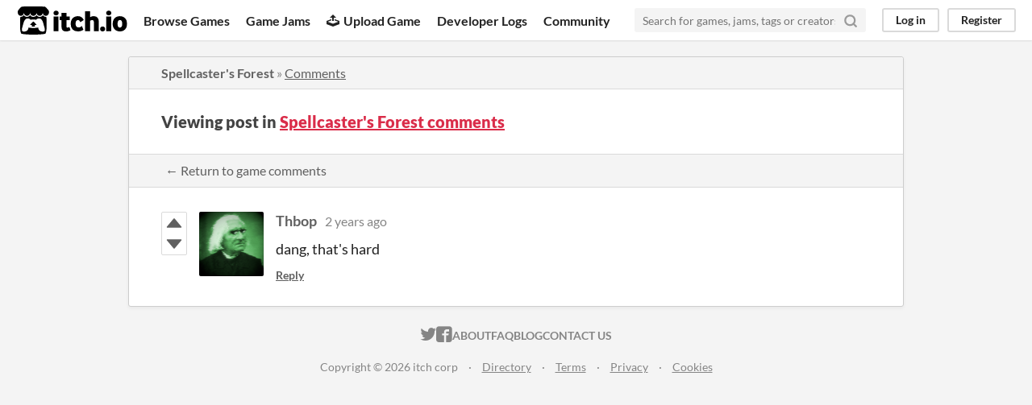

--- FILE ---
content_type: text/html
request_url: https://itch.io/post/7364862
body_size: 3137
content:
<!DOCTYPE HTML><html lang="en"><head><meta charset="UTF-8"/><META name="GENERATOR" content="IBM HomePage Builder 2001 V5.0.0 for Windows"><meta name="msvalidate.01" content="3BB4D18369B9C21326AF7A99FCCC5A09" /><meta property="fb:app_id" content="537395183072744" /><title>Post by Thbop in Spellcaster&#039;s Forest comments - itch.io</title><meta name="csrf_token" value="WyJjd0pTIiwxNzY4ODIxMTA3LCJ0Z3lucWg0M0lndFBtakUiXQ==.lFbb+bg2siCJ/zI+r/kjTL7OXO4=" /><meta content="Post by Thbop in Spellcaster&#039;s Forest comments" property="og:title"/><meta content="itch.io" property="og:site_name"/><meta content="4503599627724030" property="twitter:account_id"/><link rel="canonical" href="https://dafluffypotato.itch.io/spellcasters-forest/comments"/><link rel="manifest" href="/static/manifest.json"/><meta content="dang, that&#039;s hard" property="og:description"/><meta content="dang, that&#039;s hard" name="description"/><meta content="width=device-width, initial-scale=1" name="viewport"/><meta content="#FA5C5C" name="theme-color"/><link rel="stylesheet" href="https://static.itch.io/main.css?1768785863"/><script type="text/javascript">if (!window.location.hostname.match(/localhost/)) {      window.dataLayer = window.dataLayer || [];
      function gtag(){dataLayer.push(arguments);}
      gtag('js', new Date());
      gtag('config', "G-36R7NPBMLS", {});
      (function(d, t, s, m) {
        s = d.createElement(t);
        s.src = "https:\/\/www.googletagmanager.com\/gtag\/js?id=G-36R7NPBMLS";
        s.async = 1;
        m = d.getElementsByTagName(t)[0];
        m.parentNode.insertBefore(s, m);
      })(document, "script");
      }</script><script type="text/javascript">window.itchio_translations_url = 'https://static.itch.io/translations';</script><script src="https://static.itch.io/lib.min.js?1768785863" type="text/javascript"></script><script src="https://static.itch.io/bundle.min.js?1768785863" type="text/javascript"></script><script id="lib_react_src" data-src="https://static.itch.io/react.min.js?1768785863"></script><script src="https://static.itch.io/community.min.js?1768785863" type="text/javascript"></script><script type="text/javascript">I.current_user = null;</script></head><body data-host="itch.io" data-page_name="community.post" class="locale_en layout_widget responsive"><div id="header_9546061" class="header_widget base_widget"><a class="skip_to_main" href="#maincontent">Skip to main content</a><div class="primary_header"><h1 class="title" title="itch.io - indie game hosting marketplace"><a class="header_logo" title="itch.io - indie game hosting marketplace" href="/"><span class="visually_hidden">itch.io</span><img width="775" height="199" alt="itch.io logo &amp; title" class="full_logo" src="https://static.itch.io/images/logo-black-new.svg"/><img width="262" height="235" alt="itch.io logo" class="minimal_logo" src="https://static.itch.io/images/itchio-textless-black.svg"/></a></h1><div class="header_buttons"><a data-label="browse" href="/games" class="header_button browse_btn">Browse Games</a><a data-label="jams" href="/jams" class="header_button jams_btn">Game Jams</a><a data-label="developers" href="/developers" class="header_button developers_btn"><span aria-hidden="true" class="icon icon-upload"></span>Upload Game</a><a data-label="devlogs" href="/devlogs" class="header_button devlogs_btn">Developer Logs</a><a data-label="community.home" href="/community" class="header_button community.home_btn">Community</a></div><form class="game_search" action="/search"><input name="q" type="text" placeholder="Search for games, jams, tags or creators" class="search_input" required="required"/><button class="submit_btn" aria-label="Search"><svg role="img" fill="none" viewBox="0 0 24 24" version="1.1" aria-hidden width="18" height="18" stroke="currentColor" stroke-linejoin="round" stroke-linecap="round" class="svgicon icon_search" stroke-width="3"><circle cx="11" cy="11" r="8"></circle><line x1="21" y1="21" x2="16.65" y2="16.65"></line></svg></button></form><div id="user_panel_3657965" class="user_panel_widget base_widget"><a data-label="log_in" data-register_action="header" href="/login" class="panel_button">Log in</a><a data-label="register" data-register_action="header" href="/register" class="panel_button register_button">Register</a></div></div><div class="header_dropdown" data-target="browse"><a href="/games/store">Indie game store</a><a href="/games/free">Free games</a><a href="/games/fun">Fun games</a><a href="/games/tag-horror">Horror games</a><div class="divider"></div><a href="/tools">Game development</a><a href="/game-assets">Assets</a><a href="/comics">Comics</a><div class="divider"></div><a href="/sales">Sales</a><a href="/bundles">Bundles</a><div class="divider"></div><a href="/jobs">Jobs</a><div class="divider"></div><a href="/tags">Tags</a><a href="/game-development/engines">Game Engines</a></div></div><div class="main"><div class="inner_column"><div id="community_post_1116250" class="community_post_page page_widget base_widget"><div id="tabbed_header_2620925" class="tabbed_header_widget base_widget"><div class="header_breadcrumbs"><a href="https://dafluffypotato.itch.io/spellcasters-forest" class="trail">Spellcaster&#039;s Forest</a> » <a href="https://dafluffypotato.itch.io/spellcasters-forest/comments" class="">Comments</a></div><div class="stat_header_widget"><div class="text_container"><h2>Viewing post in <a href="https://dafluffypotato.itch.io/spellcasters-forest/comments">Spellcaster&#039;s Forest comments</a></h2></div></div><div class="header_nav"><div class="header_nav_tabs"><a class="nav_btn" href="https://dafluffypotato.itch.io/spellcasters-forest/comments">← Return to game comments</a></div></div></div><div class="padded"><div id="community_post_list_3015416" class="community_post_list_widget base_widget"><div data-post="{&quot;id&quot;:7364862,&quot;user_id&quot;:4602510}" id="post-7364862" class="community_post has_vote_column sidebar_avatar"><div id="first-post" class="post_anchor"></div><div id="last-post" class="post_anchor"></div><div class="post_grid"><div class="post_votes"><a data-register_action="community_vote" href="/login" title="Vote up" class="vote_up_btn vote_btn"><svg aria-hidden width="20" height="20" role="img" viewBox="0 0 24 24" class="svgicon icon_vote_up" version="1.1"><polygon points="2 18 12 6 22 18" /></svg></a> <a data-register_action="community_vote" href="/login" title="Vote down" class="vote_down_btn vote_btn"><svg aria-hidden width="20" height="20" role="img" viewBox="0 0 24 24" class="svgicon icon_vote_down" version="1.1"><polygon points="2 6 12 18 22 6" /></svg></a></div><a class="avatar_container" href="/profile/thbop"><div class="post_avatar" style="background-image: url(https://img.itch.zone/aW1nLzE5MTY3OTY4LnBuZw==/80x80%23/soE3sn.png)"></div></a><div class="post_header"><span class="post_author"><a href="/profile/thbop">Thbop</a></span><span class="post_date" title="2023-02-21 03:23:54"><a href="/post/7364862">2 years ago</a></span><span class="vote_counts"></span></div><div class="post_content"><div dir="auto" class="post_body user_formatted"><p>dang, that&#x27;s hard</p></div><div class="post_footer"><a data-register_action="community_reply" class="post_action reply_btn" href="/login">Reply</a></div></div></div></div><script id="vote_counts_tpl" type="text/template"><% if (up_score > 0) { %><span class="upvotes">(+{{up_score}})</span><% } %><% if (down_score > 0) { %><span class="downvotes">(-{{down_score}})</span><% } %></script></div></div><script id="lib_prism_src" data-inject="&lt;script src=&quot;https://static.itch.io/lib/prism.js?1768785863&quot; type=&quot;text/javascript&quot;&gt;&lt;/script&gt;&lt;link rel=&quot;stylesheet&quot; href=&quot;https://static.itch.io/lib/prism.css?1768785863&quot;/&gt;"></script></div></div></div><div class="footer"><div class="primary"><div class="social"><a href="https://twitter.com/itchio"><span aria-hidden="true" class="icon icon-twitter"></span><span class="screenreader_only">itch.io on Twitter</span></a><a href="https://www.facebook.com/itchiogames"><span aria-hidden="true" class="icon icon-facebook"></span><span class="screenreader_only">itch.io on Facebook</span></a></div><a href="/docs/general/about">About</a><a href="/docs/general/faq">FAQ</a><a href="/blog">Blog</a><a href="/support">Contact us</a></div><div class="secondary"><span class="copyright">Copyright © 2026 itch corp</span><span class="spacer"> · </span><a href="/directory">Directory</a><span class="spacer"> · </span><a rel="nofollow" href="/docs/legal/terms">Terms</a><span class="spacer"> · </span><a rel="nofollow" href="/docs/legal/privacy-policy">Privacy</a><span class="spacer"> · </span><a rel="nofollow" href="/docs/legal/cookie-policy">Cookies</a></div></div><script id="loading_lightbox_tpl" type="text/template"><div class="lightbox loading_lightbox" aria-live="polite"><div class="loader_outer"><div class="loader_label">Loading</div><div class="loader_bar"><div class="loader_bar_slider"></div></div></div></div></script><script type="text/javascript">new I.CommunityViewTopic('#community_post_1116250', {"report_url":"\/post\/:post_id\/report","ban_url":"\/bans\/category\/366382"});init_Header('#header_9546061', {"autocomplete_props":{"ca_source":25,"ca_types":{"jam":4,"game":1,"browse_facet":8,"featured_tag":7},"autocomplete_url":"\/autocomplete","search_url":"\/search","i18n":{"search_placeholder":"Search for games, jams, tags or creators","search":"Search"}}});
I.setup_page();</script></body></html>